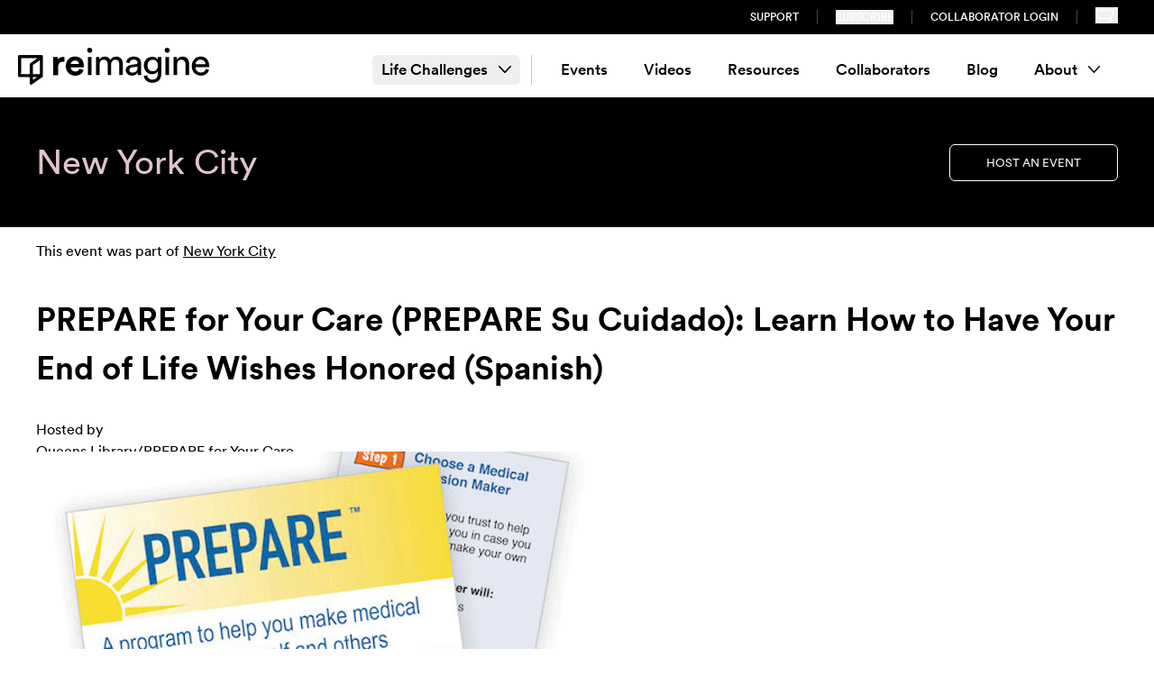

--- FILE ---
content_type: image/svg+xml
request_url: https://letsreimagine.org/images/ri-logo-black.svg
body_size: 1577
content:
<svg width="212" height="41" xmlns="http://www.w3.org/2000/svg" xmlns:xlink="http://www.w3.org/1999/xlink"><defs><path id="a" d="M0 32.948h27.704V0H0z"/><path id="c" d="M0 41h212V0H0z"/></defs><g fill="none" fill-rule="evenodd"><g transform="translate(0 8.052)"><mask id="b" fill="#fff"><use xlink:href="#a"/></mask><path d="m21.15 24.467-4.718 3.245.009-3.256 4.71.011ZM3.418 3.34l18.431.04-7.996 5.443c-.47.319-.75.846-.751 1.41l-.026 10.88-9.699-.02.04-17.753Zm13.052 7.75 7.845-5.34-.036 15.39-7.832-.018.023-10.032Zm11.234-9.768A1.272 1.272 0 0 0 26.43.056L1.33 0A1.272 1.272 0 0 0 .05 1.26L0 23.157a1.272 1.272 0 0 0 1.275 1.266l11.793.027-.016 7.235a1.27 1.27 0 0 0 1.272 1.264c.261.001.513-.077.73-.226L27.08 24.45a1.3 1.3 0 0 0 .566-1.067v-.086c.003-.027.01-.052.01-.08l.048-21.895Z" fill="#000000" mask="url(#b)"/></g><path d="M51.138 10.162c-.018 0-.035 0-.052.003-.308-.03-.627-.054-.972-.054-1.606 0-4.076.422-5.456 2.591V12.7a.171.171 0 0 1-.143.07.171.171 0 0 1-.168-.174l-.002.001v-2.07l-.001-.001a.25.25 0 0 0-.246-.244l-.002.001H39.25a.25.25 0 0 0-.255.24V30.126l.002.002v.003a.249.249 0 0 0 .305.246h4.935a.25.25 0 0 0 .307-.237l-.002-.023V21.2c0-4.337 2.404-5.687 5.215-5.687a7.9 7.9 0 0 1 1.319.107.25.25 0 0 0 .3-.232l-.002-.015.002-.001v-4.954a.249.249 0 0 0-.24-.255M58.497 18.026h.283a.315.315 0 0 1-.242-.257l-.001-.005a.289.289 0 0 1 .004-.109c.293-1.76 1.839-3.597 4.503-3.597 2.94 0 4.287 1.758 4.516 3.59h-.002a.281.281 0 0 1 .007.046.265.265 0 0 1 0 .07l-.002.004-.002.01a.316.316 0 0 1-.24.248h.27-9.094Zm14.51 2.058c0-6.464-3.763-10.422-10.046-10.422-5.208 0-10.004 4.172-10.004 10.596 0 6.791 4.92 10.76 10.501 10.76 4.846 0 8.022-2.726 9.155-6.059a.027.027 0 0 0 .004-.009c0-.003.003-.007.004-.01a.297.297 0 0 0 .018-.1.306.306 0 0 0-.215-.29l-.002-.003-4.012-1.179-.004-.002a.29.29 0 0 0-.094-.014.306.306 0 0 0-.28.181l-.002.003h-.002c-.7 1.664-2.09 2.808-4.53 2.808-2.67 0-4.905-1.867-5.113-4.429a.317.317 0 0 1 .186-.164h14.057l.01.001a.306.306 0 0 0 .305-.286l.002-.002c.024-.32.062-.853.062-1.38Z" fill="#000000"/><mask id="d" fill="#fff"><use xlink:href="#c"/></mask><path d="M77.598 30.299h3.896V10.36h-3.896V30.3ZM79.525 0c1.592 0 2.85 1.243 2.85 2.818 0 1.534-1.258 2.777-2.85 2.777-1.55 0-2.807-1.243-2.807-2.777A2.8 2.8 0 0 1 79.525 0ZM86.521 30.299V10.36h3.771v2.654c1.257-2.198 3.772-3.233 6.118-3.233 2.514 0 4.945 1.202 6.033 3.772 1.593-2.86 4.19-3.772 6.747-3.772 3.52 0 6.955 2.362 6.955 7.585v12.932h-3.896V17.782c0-2.612-1.3-4.56-4.275-4.56-2.765 0-4.651 2.155-4.651 5.015V30.3h-3.938V17.782c0-2.57-1.257-4.56-4.274-4.56-2.808 0-4.693 2.073-4.693 5.057V30.3H86.52ZM132.608 21.76v-.911l-6.16.911c-1.676.248-2.933 1.203-2.933 2.984 0 1.493 1.257 2.903 3.269 2.903 3.226 0 5.824-1.535 5.824-5.887m-6.997-2.86 5.446-.786c1.215-.167 1.55-.789 1.55-1.493 0-1.948-1.298-3.565-4.357-3.565-2.765 0-4.315 1.699-4.567 4.021l-3.771-.87c.419-3.815 3.896-6.467 8.255-6.467 6.033 0 8.379 3.399 8.379 7.295v9.989c0 1.74.168 2.777.252 3.275h-3.856c-.084-.498-.208-1.244-.208-2.694-.88 1.409-2.891 3.315-6.495 3.315-4.107 0-6.746-2.818-6.746-5.969 0-3.564 2.64-5.553 6.118-6.05M155.148 19.688c0-3.855-2.347-6.383-5.74-6.383-3.478 0-5.824 2.528-5.824 6.383 0 3.896 2.262 6.384 5.824 6.384 3.393 0 5.74-2.53 5.74-6.384Zm-11.816 10.819c.293 2.777 2.43 4.89 5.49 4.89 4.232 0 6.158-2.155 6.158-6.466v-2.86c-.963 1.824-3.142 3.274-6.158 3.274-5.365 0-9.261-4.02-9.261-9.657 0-5.388 3.73-9.699 9.26-9.699 3.1 0 5.196 1.16 6.2 3.15v-2.777h3.898v18.444c0 5.058-2.514 9.99-10.097 9.99-5.03 0-8.8-3.15-9.303-7.419l3.813-.87ZM163.526 30.299h3.896V10.36h-3.896V30.3ZM165.453 0c1.591 0 2.848 1.243 2.848 2.818 0 1.534-1.257 2.777-2.848 2.777-1.55 0-2.807-1.243-2.807-2.777A2.801 2.801 0 0 1 165.453 0ZM176.387 30.299h-3.938V10.36h3.854v2.861c1.467-2.487 3.856-3.44 6.202-3.44 4.819 0 7.207 3.44 7.207 7.875v12.642h-3.938v-11.98c0-2.776-1.174-5.014-4.694-5.014-3.1 0-4.693 2.446-4.693 5.471v11.523ZM207.893 18.28c-.083-2.86-1.969-5.1-5.53-5.1-3.31 0-5.322 2.529-5.489 5.1h11.02Zm3.981 6.341c-1.13 3.523-4.357 6.3-9.05 6.3-5.406 0-10.14-3.897-10.14-10.653 0-6.258 4.567-10.528 9.637-10.528 6.202 0 9.68 4.228 9.68 10.446 0 .497-.043.994-.085 1.243h-15.169c.085 3.564 2.682 6.051 6.077 6.051 3.268 0 4.902-1.782 5.656-4.02l3.394 1.161Z" fill="#000000" mask="url(#d)"/></g></svg>